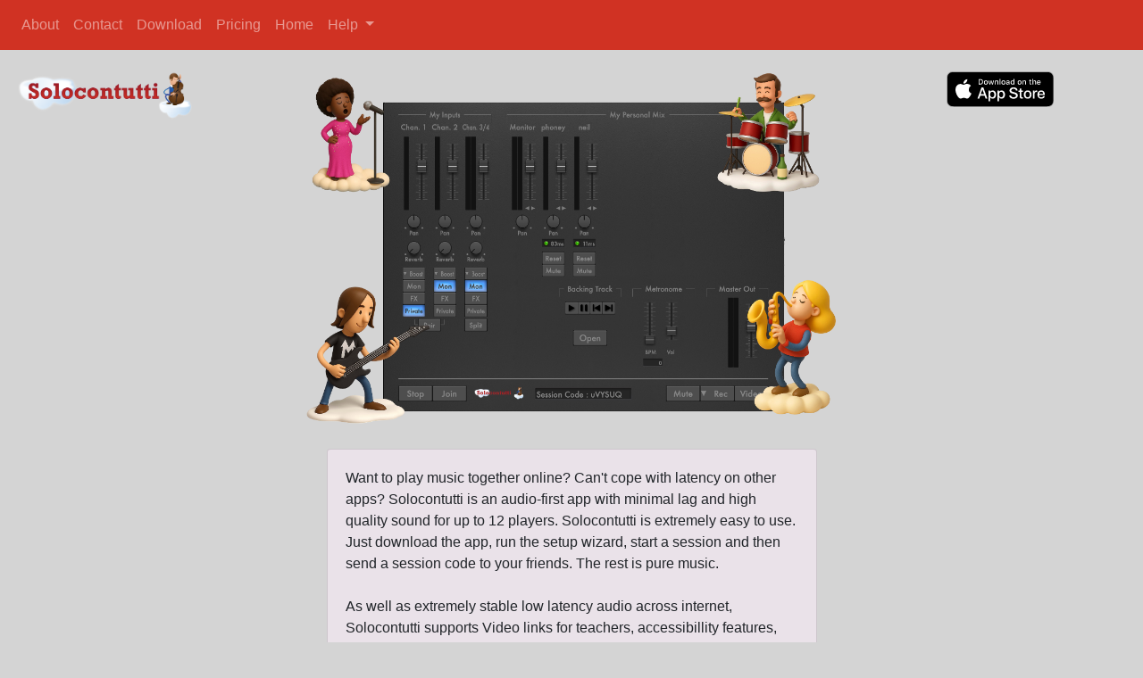

--- FILE ---
content_type: text/html; charset=UTF-8
request_url: https://www.solocontutti.com/index.php
body_size: 16117
content:

<!DOCTYPE html>
<html xmlns="http://www.w3.org/1999/xhtml" lang="en">
    <head>
        <meta http-equiv="Cache-Control" content="no-cache, no-store, must-revalidate" />
        <meta http-equiv="Pragma" content="no-cache" />
        <meta http-equiv="Expires" content="0" />

        <meta http-equiv="Content-Type" content="text/html; charset=UTF-8" />
        <meta name="description" content="play musical instruments in online practice room">
        <title>Solocontutti - make music together online</title>
        <link rel="stylesheet" href="https://stackpath.bootstrapcdn.com/bootstrap/4.5.0/css/bootstrap.min.css" 
              integrity="sha384-9aIt2nRpC12Uk9gS9baDl411NQApFmC26EwAOH8WgZl5MYYxFfc+NcPb1dKGj7Sk" crossorigin="anonymous"></link>

        <link href="./combobox/bootstrap-combobox.css" rel="stylesheet" type="text/css" ></link>
        <link href="style.css" rel="stylesheet" type="text/css" />
        <link rel="canonical" href="https://www.solocontutti.com/index.php"/>
        <meta name="viewport" content="width=device-width, initial-scale=1, shrink-to-fit=no" />
        <!-- Google Analytics tracking code -->
<script>
  (function(i,s,o,g,r,a,m){i['GoogleAnalyticsObject']=r;i[r]=i[r]||function(){
  (i[r].q=i[r].q||[]).push(arguments)},i[r].l=1*new Date();a=s.createElement(o),
  m=s.getElementsByTagName(o)[0];a.async=1;a.src=g;m.parentNode.insertBefore(a,m)
  })(window,document,'script','//www.google-analytics.com/analytics.js','ga');

  ga('create', 'UA-45944935-1', 'solocontutti.com');
  ga('send', 'pageview');

</script>        <script>
/* 
Placeholder.js - javasccript file to imitate HTML5 placeholder behaviour
on platforms that do not support it
 */
    var _debug = false;
    var _placeholderSupport = function() {
        var t = document.createElement("input");
        t.type = "text";
        return (typeof t.placeholder !== "undefined");
    }();

    window.onload = function() {
        var arrInputs = document.getElementsByTagName("input");
        for (var i = 0; i < arrInputs.length; i++) {
            var curInput = arrInputs[i];
            if (!curInput.type || curInput.type == "" || curInput.type == "text")
                HandlePlaceholder(curInput);
            else if (curInput.type == "password")
                ReplaceWithText(curInput);
        }

        if (!_placeholderSupport) {
            for (var i = 0; i < document.forms.length; i++) {
                var oForm = document.forms[i];
                if (oForm.attachEvent) {
                    oForm.attachEvent("onsubmit", function() {
                        PlaceholderFormSubmit(oForm);
                    });
                }
                else if (oForm.addEventListener)
                    oForm.addEventListener("submit", function() {
                        PlaceholderFormSubmit(oForm);
                    }, false);
            }
        }
    };

    function PlaceholderFormSubmit(oForm) {    
        for (var i = 0; i < oForm.elements.length; i++) {
            var curElement = oForm.elements[i];
            HandlePlaceholderItemSubmit(curElement);
        }
    }

    function HandlePlaceholderItemSubmit(element) {
        if (element.name) {
            var curPlaceholder = element.getAttribute("placeholder");
            if (curPlaceholder && curPlaceholder.length > 0 && element.value === curPlaceholder) {
                element.value = "";
                window.setTimeout(function() {
                    element.value = curPlaceholder;
                }, 100);
            }
        }
    }

    function ReplaceWithText(oPasswordTextbox) {
        if (_placeholderSupport)
            return;
        var oTextbox = document.createElement("input");
        oTextbox.type = "text";
        oTextbox.id = oPasswordTextbox.id;
        oTextbox.name = oPasswordTextbox.name;
        //oTextbox.style = oPasswordTextbox.style;
        oTextbox.className = oPasswordTextbox.className;
        for (var i = 0; i < oPasswordTextbox.attributes.length; i++) {
            var curName = oPasswordTextbox.attributes.item(i).nodeName;
            var curValue = oPasswordTextbox.attributes.item(i).nodeValue;
            if (curName !== "type" && curName !== "name") {
                oTextbox.setAttribute(curName, curValue);
            }
        }
        oTextbox.originalTextbox = oPasswordTextbox;
        oPasswordTextbox.parentNode.replaceChild(oTextbox, oPasswordTextbox);
        HandlePlaceholder(oTextbox);
        if (!_placeholderSupport) {
            oPasswordTextbox.onblur = function() {
                if (this.dummyTextbox && this.value.length === 0) {
                    this.parentNode.replaceChild(this.dummyTextbox, this);
                }
            };
        }
    }

    function HandlePlaceholder(oTextbox) {
        if (!_placeholderSupport) {
            var curPlaceholder = oTextbox.getAttribute("placeholder");
            if (curPlaceholder && curPlaceholder.length > 0) {
                Debug("Placeholder found for input box '" + oTextbox.name + "': " + curPlaceholder);
                oTextbox.value = curPlaceholder;
                oTextbox.setAttribute("old_color", oTextbox.style.color);
                oTextbox.style.color = "#c0c0c0";
                oTextbox.onfocus = function() {
                    var _this = this;
                    if (this.originalTextbox) {
                        _this = this.originalTextbox;
                        _this.dummyTextbox = this;
                        this.parentNode.replaceChild(this.originalTextbox, this);
                        _this.focus();
                    }
                    Debug("input box '" + _this.name + "' focus");
                    _this.style.color = _this.getAttribute("old_color");
                    if (_this.value === curPlaceholder)
                        _this.value = "";
                };
                oTextbox.onblur = function() {
                    var _this = this;
                    Debug("input box '" + _this.name + "' blur");
                    if (_this.value === "") {
                        _this.style.color = "#c0c0c0";
                        _this.value = curPlaceholder;
                    }
                };
            }
            else {
                Debug("input box '" + oTextbox.name + "' does not have placeholder attribute");
            }
        }
        else {
            Debug("browser has native support for placeholder");
        }
    }

    function Debug(msg) {
        if (typeof _debug !== "undefined" && _debug) {
            var oConsole = document.getElementById("Console");
            if (!oConsole) {
                oConsole = document.createElement("div");
                oConsole.id = "Console";
                document.body.appendChild(oConsole);
            }
            oConsole.innerHTML += msg + "<br />";
        }
    }
</script>


        <!--- Google tag manager code to be includer in header section -->

<!-- Google Tag Manager -->
<script>(function(w,d,s,l,i){w[l]=w[l]||[];w[l].push({'gtm.start':
new Date().getTime(),event:'gtm.js'});var f=d.getElementsByTagName(s)[0],
j=d.createElement(s),dl=l!='dataLayer'?'&l='+l:'';j.async=true;j.src=
'https://www.googletagmanager.com/gtm.js?id='+i+dl;f.parentNode.insertBefore(j,f);
})(window,document,'script','dataLayer','GTM-5RHNPLL');</script>
<!-- End Google Tag Manager -->


    </head>
    
    <body  class='IndexBody' >
         <!---Google tag manager script to include in body section -->

<!-- Google Tag Manager (noscript) -->
<noscript><iframe src="https://www.googletagmanager.com/ns.html?id=GTM-5RHNPLL"
height="0" width="0" style="display:none;visibility:hidden"></iframe></noscript>
<!-- End Google Tag Manager (noscript) -->


        <!DOCTYPE html>
<!--
This is a fragment that will include the standard navbar for the site
-->
    <nav class="navbar navbar-expand-lg navbar-dark sticky-top" style="background-color : #d03223">
            <button class="navbar-toggler" type="button" data-toggle="collapse" data-target="#navbarSupportedContent" aria-controls="navbarSupportedContent" aria-expanded="false" aria-label="Toggle navigation">
                <span class="navbar-toggler-icon"></span>
            </button>

            <div class="collapse navbar-collapse" id="navbarSupportedContent">
                <ul class="navbar-nav mr-auto">
                    <li class="nav-item">
                        <a class="nav-link" href='about_page.php' >About</a>
                    </li>
                    <li class="nav-item">
                        <a class="nav-link" href="mailto: support@solocontutti.com">Contact</a>
                    </li>    
                    <li class="nav-item">
                        <a class="nav-link" href="download_page.php">Download</a>
                    </li>
                    <li class="nav-item">
                        <a class="nav-link" href="pricing.php">Pricing</a>
                    </li>
                    <li class="nav-item">
                        <a class="nav-link" href="index.php">Home</a>
                    </li>
                    <li class="nav-item dropdown">
                        <a class="nav-link dropdown-toggle" href="#" id="navbarDropdown" role="button" data-toggle="dropdown" aria-haspopup="true" aria-expanded="false">
                            Help
                        </a>
                        <div class="dropdown-menu" aria-labelledby="navbarDropdown">
                            <a class="dropdown-item" href="man.php?page=quickstart">Quick Start</a>
                            <a class="dropdown-item" href="man.php?page=usingsolocontutti">User Manual</a>
                            <a class="dropdown-item" href="man.php?page=screenreader">Accessibility</a>
                            <a class="dropdown-item" href="https://www.youtube.com/channel/UCg0kwYOb2AMnFWexenqW7xQ">Instruction Videos</a>
                            <a class="dropdown-item" href="man.php?page=problemsolver.php">Problem Solver</a>
                            <div class="dropdown-divider"></div>
                            <a class="dropdown-item" href="man.php?page=privacypolicy" >Privacy Policy</a>
                        </div>
                    </li>
                </ul>
            </div>
        </nav>   
        <div class="container-fluid">
            <div class="row" style="padding-top:24px;">
                <div class="col-md">
                <img src="images/Solocontutti-logo.png" alt="solocontutti"  width="70%" class="mx-auto"></div>
                <div class="col-md-6">
                    <img src="images/MainWebImage.png" alt="solocontutti" width="100%">
                    <br><br>
                    <div class="card mx-auto" style="width:90%;padding:10;background-color:#eae2e9">
                        <div class="card-body" >
                            <p >Want to play music together online? Can't cope with latency on other apps? 
                                Solocontutti is an audio-first app with minimal lag and high quality sound for up to 12 players.
                                Solocontutti is extremely easy to use. Just download the app, run the setup wizard, start a session
                                and then send a session code to your friends. The rest is pure music.
                                <br><br>
                                As well as extremely stable low latency audio across internet, Solocontutti supports Video links for teachers, 
                                accessibillity features, recording of sessions, and has a synchronised metronome. There is also a separate
                                plugin (see <a href="download_page.php">download page</a>) to allow you to link in to electronic instruments and DAWs.
                            </p>
                            <p>
                            Solocontutti is free to use, but at least one player in a session must have a subscription.
                            Subscriptions start from €4.99 monthly in the EU and $4.99 in the US.
                            For more information on the subscription tiers go to the  <a href="pricing.php">Pricing</a> page   
                            </p>
                            <p>   
                                Solocontutti is available on MacOS (Intel or Mx), Windows (Intel or ARM) and iOS
                            </p>
       
                        </div>
                    </div>
                    <br><br>
                    <div style="text-align:center">         
                        <a href="/app-information/group-music-online.php">Group music online</a> | 
                        <a href="/app-information/index.php">Stereo jammer app</a> | 
                        <a href="/app-information/performing-online-for-bands.php">Performing online for bands</a> |
                        <a href="/app-information/make-online-music-together.php">Make online music together</a> |
                        <a href="/app-information/creating-music-online-together.php">Creating Music Online Together</a> | 
                        <a href="/app-information/perform-music-online.php">Perform music online</a> | 
                        <a href="/app-information/play-music-online.php">Play music online</a> | 
                        <a href="/app-information/remote-music-performing-software.php">Remote Music Performing Software</a>
                    </div>
                </div>
                    
                
                <div class="col-md" style="text-align:center;">
                      

                   <a href="https://apps.apple.com/us/app/solocontutti/id1511562360?ls=1">
                                                 <p class="card-text">
                                                    <img  src="images/Download_on_the_App_Store_Badge_US-UK_RGB_blk_092917.svg" alt="AppStore logo"></a>
                                                 </p><br><br>
                </div>              
            </div>
            
        <script type="text/javascript">
  $(document).ready(function(){
      
    // enable the combobox function
    $('.combobox').combobox();

  });
</script>



<div class="social-links">
       <a class="link" href ="https://www.facebook.com/groups/896843184243917" target='_blank'>
            <img src="./images/facebook1414.jpg" style="width:12px" alt="facebookicon">  
            Facebook&nbsp;&nbsp;
        </a>

        <a class="link" href ="http://www.twitter.com/solocontutti" target='_blank'>
            <img src="./images/twittericon.png" style="width:14px" alt="twittericon">
            Twitter&nbsp;&nbsp;   
        </a>

        <a class="link" href="https://www.youtube.com/channel/UCg0kwYOb2AMnFWexenqW7xQ" target='_blank'>
            <img src="./images/youtubeicon.png" style="width:16px" alt="youtubeicon"> 
            Youtube&nbsp;&nbsp;  
        </a>
    
        Copyright &copy; 2020-2021 Flying Squirrel BV
</div>
<!-- finish off the styles started in the template the divs Cloudbackground and CloudBanner
 must be terminated for correct syntax-->
</div>
<!-- add the javascript for various bootstrap functions -->
<script type="text/javascript" src="./combobox/bootstrap-combobox.js"></script>
<script type="text/javascript" src="./JavaScript/OnlineManager.js"></script>
<script src="https://code.jquery.com/jquery-3.5.1.slim.min.js" integrity="sha384-DfXdz2htPH0lsSSs5nCTpuj/zy4C+OGpamoFVy38MVBnE+IbbVYUew+OrCXaRkfj" 
        crossorigin="anonymous"></script>
<script src="https://cdn.jsdelivr.net/npm/popper.js@1.16.0/dist/umd/popper.min.js" 
        integrity="sha384-Q6E9RHvbIyZFJoft+2mJbHaEWldlvI9IOYy5n3zV9zzTtmI3UksdQRVvoxMfooAo" crossorigin="anonymous"></script>
<script src="https://stackpath.bootstrapcdn.com/bootstrap/4.5.0/js/bootstrap.min.js" 
        integrity="sha384-OgVRvuATP1z7JjHLkuOU7Xw704+h835Lr+6QL9UvYjZE3Ipu6Tp75j7Bh/kR0JKI" crossorigin="anonymous"></script>
</body>
</html>


--- FILE ---
content_type: text/css
request_url: https://www.solocontutti.com/style.css
body_size: 4918
content:
.IndexBody
{
    background-color: #d4d4d4;
}

.IndexLogo
{
    text-align:center;
    max-width: 400px;
    max-width: 100%;
    display: block;
    margin-left: auto;
    margin-right: auto;
    
}

.index-link-img
{
    text-align:center;
    max-height: 200px;
    max-width: 80%;
    display: block;
    margin-left: auto;
    margin-right: auto;
}

.index-text
{
    padding-left:20%;
    padding-right:20%;
    color:darkblue;
}

.CloudBanner
{
    background-image:url('./images/SolocontuttiCloudBanner.png');
    background-repeat:no-repeat;
    margin : 0px;
    padding : 0px;
    border : 0px;
    max-width: 100%;
    background-size: contain;

}

.after-banner
{
    padding-top:14.5%; 
    padding-left:13%; 
    padding-right:13%;
}

.social-links
{ 
    text-align:center;
    padding-top: 40px;
    padding-left:auto;
    padding-right:auto;
}

.infographic
{
    text-align:center;
    max-width:80%;
    max-width:800px;
    text-align:center;
}

@media(max-width: 768px)
{
   .CloudBanner 
   {
        background-image:url('./images/Solocontutti-logo.png'); 
        background-size:contain;
        margin : 10px
   }
   .after-banner
   {
        padding-top:20%;
        padding-left:5%; 
        padding-right:5%; 
   }
   .social-links
   {
       position: relative;
       justify-content:center;
   }
   .index-text
    {
        padding-left:10%;
        padding-right:10%;
        color:darkblue;
    }
    
    .infographic
    {
        max-width:90%;
    }
}

.man-img
{
    max-width: 75%;
    display: block;
    margin-left: auto;
    margin-right: auto;
}

.man-img-large
{
    max-width: 95%;
    display: block;
    margin-left: auto;
    margin-right: auto;    
}

#logo-zone 
{
    position: absolute;
    top: 40px;
    left: 290px;
    height: 80px;
    width: 250px;
    background-color: transparent;
    border: none;
}

.bannermenu 
{
    position : relative;
    left : 122px;
    top : 140px;
    height : 30px;
    width : 952px;
    font-size: small;
    padding-right : 6px;
    font-family: Arial,Helvetica,sans-serif;
    color : #E3DBDB;
    font-weight : normal;
    text-align : right;    
}

a.menulink:link { color: #E3DBDB;text-decoration: none;}
a.menulink:visited { color:  #E3DBDB; text-decoration: none;}
a.menulink:hover { color: white; text-decoration: none; }

.searchform
{
    padding-top : 3px;
}

.searchfield
{
    height : 12px;
    width  : 100px;
    font-family :Helvetica, sans-serif;
    color : #58595B;
    padding : 0px;
    background-image:url('./images/HelpBackground.png');
}

.searchimage
{
    repeat : none;
    height : 16px;
    padding-bottom : 2px;
}


.helpitem
{
    font-size :small;
    color : #58595B;
    padding: 2px;
    height: 24px;
    font-family :Helvetica, sans-serif;
    background-image:url('./images/HelpBackground.png');
    background-repeat:no-repeat;
    border: 0px;
}


.TopButton
{
    height : 98px;
    width  : 98px;
    position : absolute;
    z-index : 20;
    color: #f2c2bd;
}

.TopButton:hover
{
    z-index : 0;
}

.TopButtonGlow
{
    height : 98px;
    width  : 98px;
    position : absolute;
    z-index : 10;
    color: #fae1de;    
}

.TopButtonGlow:hover
{
    z-index:30;
}

.TopButtonText
{
    position: absolute;
    top: 52px; 
    right: 11px;                   
    padding: 1px; 
    width: 75px; 
    font-size: small; 
    font-family: Arial,Helvetica,sans-serif;               
    text-align:center; 
    line-height:100%;
}

a.TopButtonText:link { color: #fae1de;text-decoration: none;}
a.TopButtonText:visited { color:  #fae1de; text-decoration: none;}
a.TopButtonText:hover { color: #fae1de; text-decoration: none; }
 
.main 
{
	font-family: Arial,Helvetica,sans-serif;
	font-size: small;
}

.MessageTable
{
	width:100%;
	padding : 0px 0px 0px 0px;
	border-left:0px solid #FFFFFF;
	border-right:0px solid #FFFFFF;
}

.message
{	
	background-color : #FFFFFF;
        padding : 0px 3px 10px 3px;
        border-right: 0px;
        border-left: 0px;
}

.message:hover
{
	background-color : #F3F3F3;
}
.footer
{
	font-family: Arial,Helvetica,sans-serif;
	font-size:xx-small;
        margin-bottom: 30px;
        text-align:center;
}

.errormessage
{
	color:#E00000;
	font-weight:bold;
}

.LookupText
{
	width:75%;
}
.LookupIcons
{
	width:25%;
}


.leftmargin
{
    margin-left:10px;
}


.displaylabel
{
    width: 30%;
    height:25px;
    text-align : right;
    padding-right : 4px;
}

.displayitem
{
    width: 70%;
    height: 25px;
    text-align: left;
    padding-left : 10px;
    font-weight:bold;
}

.datasegment
{
    padding-left:4px;
    padding-right:4px;
    text-align:right;
} 

.slider
{
  margin: 10px 0;
  width: auto; /* Update to your slider width */
  height: 60px; /* Update to your slider height */
  position: relative;
  overflow: hidden;
  list-style-type: none;
}

.slider li {
  display: none;
  position: absolute; 
  top: 0; 
  left: 0;
}



--- FILE ---
content_type: application/javascript
request_url: https://www.solocontutti.com/combobox/bootstrap-combobox.js
body_size: 8283
content:
/* =============================================================
 * bootstrap-combobox.js v1.1.1
 * =============================================================
 * Copyright 2012 Daniel Farrell
 *
 * Licensed under the Apache License, Version 2.0 (the "License");
 * you may not use this file except in compliance with the License.
 * You may obtain a copy of the License at
 *
 * http://www.apache.org/licenses/LICENSE-2.0
 *
 * Unless required by applicable law or agreed to in writing, software
 * distributed under the License is distributed on an "AS IS" BASIS,
 * WITHOUT WARRANTIES OR CONDITIONS OF ANY KIND, either express or implied.
 * See the License for the specific language governing permissions and
 * limitations under the License.
 * 
 *  Modified 4 may 2013 Neil Elroy
 *  
 *      The operation has been changed to allow the typed in text
 *      to be retained if no other selection is made. Lines
 *      modified are marked in code
 *      
 *  Modified 19 may 2013 Neil Elroy
 *  
 *      The default combobox field is given a name 'visiblecombo' to allow it to
 *      be acessed easily as a DOM object. If more of these fields are in the same
 *      form, then they will be ...name[0], ...name[1] etc.
 *      
 * ============================================================ */

!function( $ ) {

 "use strict";

  var Combobox = function ( element, options ) {
    this.options = $.extend({}, $.fn.combobox.defaults, options)
    this.$source = $(element)
    this.$container = this.setup()
    this.$element = this.$container.find('input[type=text]')
    this.$target = this.$container.find('input[type=hidden]')
    this.$button = this.$container.find('.dropdown-toggle')
    this.$menu = $(this.options.menu).appendTo('body')
    this.matcher = this.options.matcher || this.matcher
    this.sorter = this.options.sorter || this.sorter
    this.highlighter = this.options.highlighter || this.highlighter
    this.shown = false
    this.selected = false
    this.refresh()
    this.transferAttributes()
    this.listen()
  }

  /* NOTE: COMBOBOX EXTENDS BOOTSTRAP-TYPEAHEAD.js
     ========================================== */

  Combobox.prototype = $.extend({}, $.fn.typeahead.Constructor.prototype, {

    constructor: Combobox

  , setup: function () {
      var combobox = $(this.options.template)
      this.$source.before(combobox)
      this.$source.hide()
      return combobox
    }

  , parse: function () {
      var that = this
        , map = {}
        , source = []
        , selected = false
      this.$source.find('option').each(function() {
        var option = $(this)
        if (option.val() === '') {
          that.options.placeholder = option.text()
          return
        }
        map[option.text()] = option.val()
        source.push(option.text())
        if(option.attr('selected')) selected = option.html()
      })
      this.map = map
      if (selected) {
        this.$element.val(selected)
        this.$container.addClass('combobox-selected')
        this.selected = true
      }
      return source
    }

  , transferAttributes: function() {
    this.options.placeholder = this.$source.attr('data-placeholder') || this.options.placeholder
    this.$element.attr('placeholder', this.options.placeholder)
    this.$target.prop('name', this.$source.prop('name'))
    this.$target.val(this.$source.val())
    this.$source.removeAttr('name')  // Remove from source otherwise form will pass parameter twice.
    this.$element.attr('required', this.$source.attr('required'))
    this.$element.attr('rel', this.$source.attr('rel'))
    this.$element.attr('title', this.$source.attr('title'))
    this.$element.attr('class', this.$source.attr('class'))
  }

  , toggle: function () {
    if (this.$container.hasClass('combobox-selected')) {
      this.clearTarget()
      this.triggerChange()
      this.clearElement()
    } else {
      if (this.shown) {
        this.hide()
      } else {
        this.clearElement()
        this.lookup()
      }
    }
  }

  , clearElement: function () {
    this.$element.val('').focus()
  }

  , clearTarget: function () {
    this.$source.val('')
    this.$target.val('')
    this.$container.removeClass('combobox-selected')
    this.selected = false
  }

  , triggerChange: function () {
    this.$source.trigger('change')
  }

  , refresh: function () {
    this.source = this.parse()
    this.options.items = this.source.length
  }

  // modified typeahead function adding container and target handling
  , select: function () {
      var val = this.$menu.find('.active').attr('data-value')
      this.$element.val(this.updater(val)).trigger('change')
      this.$source.val(this.map[val]).trigger('change')
      this.$target.val(this.map[val]).trigger('change')
      this.$container.addClass('combobox-selected')
      this.selected = true
      return this.hide()
    }

  // modified typeahead function removing the blank handling and source function handling
  , lookup: function (event) {
      this.query = this.$element.val()
      return this.process(this.source)
    }

  // modified typeahead function adding button handling and remove mouseleave
  , listen: function () {
      this.$element
        .on('focus',    $.proxy(this.focus, this))
        .on('blur',     $.proxy(this.blur, this))
        .on('keypress', $.proxy(this.keypress, this))
        .on('keyup',    $.proxy(this.keyup, this))

      if (this.eventSupported('keydown')) {
        this.$element.on('keydown', $.proxy(this.keydown, this))
      }

      this.$menu
        .on('click', $.proxy(this.click, this))
        .on('mouseenter', 'li', $.proxy(this.mouseenter, this))
        .on('mouseleave', 'li', $.proxy(this.mouseleave, this))

      this.$button
        .on('click', $.proxy(this.toggle, this))
    }

  // modified typeahead function to clear on type and prevent on moving around
  , keyup: function (e) {
      switch(e.keyCode) {
        case 40: // down arrow
        case 39: // right arrow
        case 38: // up arrow
        case 37: // left arrow
        case 36: // home
        case 35: // end
        case 16: // shift
        case 17: // ctrl
        case 18: // alt
          break

        case 9: // tab
        case 13: // enter
          if (!this.shown) return
          this.select()
          break

        case 27: // escape
          if (!this.shown) return
          this.hide()
          break

        default:
          // **** lines removed ***
          //this.clearTarget()
          // **** end change ****
          this.lookup()
      }

      e.stopPropagation()
      e.preventDefault()
  }

  // modified typeahead function to force a match and add a delay on hide
  , blur: function (e) {
      var that = this
      this.focused = false
      var val = this.$element.val()
      if (!this.selected && val !== '' ) {
        //**** lines removed ****
        //this.$element.val('')
        //this.$source.val('').trigger('change')
        //this.$target.val('').trigger('change')
        // **** lines added ****
        this.$target.val(val).trigger('change')
        // **** end change *****
      }
      if (!this.mousedover && this.shown) setTimeout(function () { that.hide() }, 200)
    }

  // modified typeahead function to not hide
  , mouseleave: function (e) {
      this.mousedover = false
    }
  })

  /* COMBOBOX PLUGIN DEFINITION
   * =========================== */

  $.fn.combobox = function ( option ) {
    return this.each(function () {
      var $this = $(this)
        , data = $this.data('combobox')
        , options = typeof option == 'object' && option
      if(!data) $this.data('combobox', (data = new Combobox(this, options)))
      if (typeof option == 'string') data[option]()
    })
  }

  $.fn.combobox.defaults = {
  template: '<div class="combobox-container" style="display:inline-block"><input type="hidden" /><input type="text" autocomplete="off" name="visiblecombo" /><span class="add-on btn dropdown-toggle" data-dropdown="dropdown"><span class="caret"/><span class="combobox-clear"><i class="icon-remove"/></span></span></div>'
  , menu: '<ul class="typeahead typeahead-long dropdown-menu"></ul>'
  , item: '<li><a href="#"></a></li>'
  }

  $.fn.combobox.Constructor = Combobox

}( window.jQuery );


--- FILE ---
content_type: application/javascript
request_url: https://www.solocontutti.com/JavaScript/OnlineManager.js
body_size: 1689
content:
//
// Online Manager.js - managers the updating of the online status, including regular keepalives
//                     and popups of messages.
//
var keepAliveId;
var keepAliveLoggedIn = false;

function logerror (msg) {
    setTimeout(function() {
        throw new Error(msg);
    }, 0);
}

function startKeepAlive ()
{
    if ( ! keepAliveLoggedIn ) return;
    keepAliveId = setInterval(function() {handleKeepAlive()}, 5000); 
}

function stopKeepAlive ()
{
    clearInterval (keepAliveId);
}

function handleKeepAlive()
{
    if ( ! keepAliveLoggedIn ) return;
    $.get( "AjaxRequest.php?action=keepalive", function( data ) 
    {
        if ( -1 != data.indexOf ("thorisation error"))
        {
            keepAliveLoggedIn = false;
            return;
        }
        try
        {
            var result = $.parseJSON ( data );
            if ( result.length > 0 )
            {
                $('#alert_placeholder').html('<div class="alert alert-success"><a class="close" \n\
                                              data-dismiss="alert">x</a>\n\
                                              <span><img src = "./images/flag_blue.png">  '+result[0].msg_text+'</span></div>')
            }
        }
        catch ( err )
        {
            if ( err )
            logerror ("*** Javascript error " + err + " - " + data);
        }
        //alert( "Data received - " + data + ", result count = " + result.length   );
    });
}

function setKeepAliveLogin ( status )
{
    keepAliveLoggedIn = status;
}

function showAlert ( msg )
{
     $('#alert_placeholder').html('<div class="alert"><a class="close" data-dismiss="alert">×</a><span>'+message+'</span></div>')
}

--- FILE ---
content_type: text/plain
request_url: https://www.google-analytics.com/j/collect?v=1&_v=j102&a=1249081800&t=pageview&_s=1&dl=https%3A%2F%2Fwww.solocontutti.com%2Findex.php&ul=en-us%40posix&dt=Solocontutti%20-%20make%20music%20together%20online&sr=1280x720&vp=1280x720&_u=IEBAAAABAAAAACAAI~&jid=1578449590&gjid=388826118&cid=1873117594.1769179319&tid=UA-45944935-1&_gid=1101899934.1769179319&_r=1&_slc=1&z=272807397
body_size: -452
content:
2,cG-ETDQRRD88N